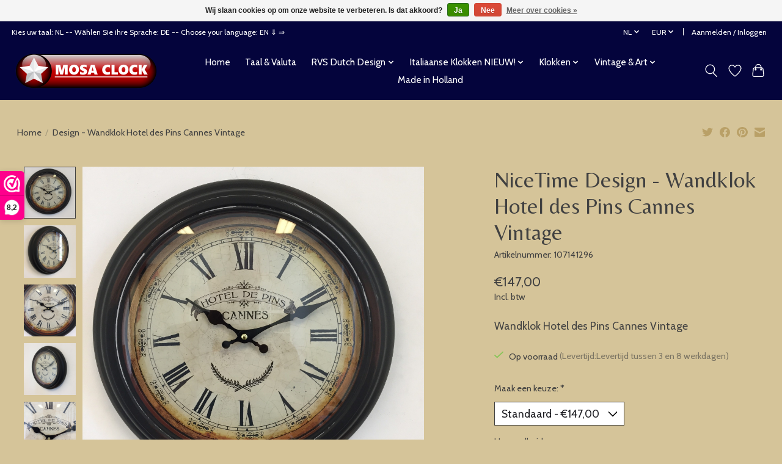

--- FILE ---
content_type: text/html;charset=utf-8
request_url: https://www.klokkendiscounter.nl/nl/wandklok-hotel-des-pins-cannes-vintage.html
body_size: 14057
content:
<!DOCTYPE html>
<html lang="nl">
  <head>
    <meta charset="utf-8"/>
<!-- [START] 'blocks/head.rain' -->
<!--

  (c) 2008-2026 Lightspeed Netherlands B.V.
  http://www.lightspeedhq.com
  Generated: 22-01-2026 @ 18:43:48

-->
<link rel="canonical" href="https://www.klokkendiscounter.nl/nl/wandklok-hotel-des-pins-cannes-vintage.html"/>
<link rel="alternate" href="https://www.klokkendiscounter.nl/nl/index.rss" type="application/rss+xml" title="Nieuwe producten"/>
<link href="https://cdn.webshopapp.com/assets/cookielaw.css?2025-02-20" rel="stylesheet" type="text/css"/>
<meta name="robots" content="noodp,noydir"/>
<meta name="google-site-verification" content="M_6jj75QXKRSq5HnV_C6PnLSwydTWorcAROOk9JsSG4"/>
<meta name="google-site-verification" content="&lt;meta name=&quot;p:domain_verify&quot; content=&quot;0555fa0558d68ef0ad7dacfd2cfd4745&quot;/&gt;"/>
<meta property="og:url" content="https://www.klokkendiscounter.nl/nl/wandklok-hotel-des-pins-cannes-vintage.html?source=facebook"/>
<meta property="og:site_name" content="www.klokkendiscounter.nl"/>
<meta property="og:title" content="Wandklok Hotel des Pins Cannes Vintage"/>
<meta property="og:description" content="Ontdek onze collectie moderne wandklokken. Bekijk nu onze stijlvolle en unieke wandklokken. "/>
<meta property="og:image" content="https://cdn.webshopapp.com/shops/297217/files/318136481/nicetime-design-wandklok-hotel-des-pins-cannes-vin.jpg"/>
<script>
<!-- Google tag (gtag.js) -->
<script async src="https://www.googletagmanager.com/gtag/js?id=G-0CQ1M82BXR"></script>
<script>
    window.dataLayer = window.dataLayer || [];
    function gtag(){dataLayer.push(arguments);}
    gtag('js', new Date());

    gtag('config', 'G-0CQ1M82BXR');
</script>

</script>
<script>
<script>
        document.addEventListener("DOMContentLoaded", function() {
                // Controleer of de pagina betrekking heeft op wandklokken
                if (window.location.href.includes("wandklokken")) {
                      // Maak de title tag
                      var title = document.createElement('title');
                      title.textContent = "Wandklokken | Stijlvolle en Functionele Klokken voor Elk Interieur";
                      document.head.appendChild(title);

                      // Maak de meta description tag
                      var metaDescription = document.createElement('meta');
                      metaDescription.name = "description";
                      metaDescription.content = "Ontdek onze uitgebreide collectie wandklokken. Van modern tot klassiek, wij hebben de perfecte klok voor uw interieur.";
                      document.head.appendChild(metaDescription);

                      // Maak de meta keywords tag
                      var metaKeywords = document.createElement('meta');
                      metaKeywords.name = "keywords";
                      metaKeywords.content = `
                          wandklokken, klokken, moderne wandklokken, klassieke wandklokken, design wandklokken, stille wandklokken, 
                          grote wandklokken, kleine wandklokken, digitale wandklokken, analoge wandklokken, houten wandklokken, 
                          ronde wandklokken, vierkante wandklokken, vintage wandklokken, industriële wandklokken, skelettklokken, 
                          radiogestuurde wandklokken, zwarte wandklokken, witte wandklokken, gekleurde wandklokken, 
                          stijlvolle wandklokken, luxe wandklokken, decoratieve wandklokken, functionele wandklokken, unieke wandklokken, 
                          design wandklokken voor woonkamer, design wandklokken voor keuken, design wandklokken voor kantoor, 
                          wandklokken voor woonkamer, wandklokken voor keuken, wandklokken voor kantoor, wandklokken met stille beweging, 
                          wandklokken met groot display, moderne design wandklokken, grote vintage design wandklokken, 
                          goedkope design digitale wandklokken, stijlvolle houten design wandklokken, industriële design wandklokken voor lofts, 
                          kerst design wandklokken, zomer design wandklokken, herfst design wandklokken, winter design wandklokken, 
                          lente design wandklokken
                      `;
                      document.head.appendChild(metaKeywords);
                }
        });
</script>

</script>
<!--[if lt IE 9]>
<script src="https://cdn.webshopapp.com/assets/html5shiv.js?2025-02-20"></script>
<![endif]-->
<!-- [END] 'blocks/head.rain' -->
    <title>Wandklok Hotel des Pins Cannes Vintage - www.klokkendiscounter.nl</title>
    <meta name="description" content="Ontdek onze collectie moderne wandklokken. Bekijk nu onze stijlvolle en unieke wandklokken. " />
    <meta name="keywords" content="wandklok, design wandklok, moderne wandklok, stijlvolle wandklokken, unieke wandklokken, wandklok kopen" />
    <meta http-equiv="X-UA-Compatible" content="IE=edge">
    <meta name="viewport" content="width=device-width, initial-scale=1">
    <meta name="apple-mobile-web-app-capable" content="yes">
    <meta name="apple-mobile-web-app-status-bar-style" content="black">
    
    <script>document.getElementsByTagName("html")[0].className += " js";</script>

    <link rel="shortcut icon" href="https://cdn.webshopapp.com/shops/297217/themes/180639/v/811918/assets/favicon.png?20221021123025" type="image/x-icon" />
    <link href='//fonts.googleapis.com/css?family=Cabin:400,300,600&display=swap' rel='stylesheet' type='text/css'>
    <link href='//fonts.googleapis.com/css?family=Belleza:400,300,600&display=swap' rel='stylesheet' type='text/css'>
    <link rel="stylesheet" href="https://cdn.webshopapp.com/assets/gui-2-0.css?2025-02-20" />
    <link rel="stylesheet" href="https://cdn.webshopapp.com/assets/gui-responsive-2-0.css?2025-02-20" />
    <link id="lightspeedframe" rel="stylesheet" href="https://cdn.webshopapp.com/shops/297217/themes/180639/assets/style.css?20240416133732" />
    <!-- browsers not supporting CSS variables -->
    <script>
      if(!('CSS' in window) || !CSS.supports('color', 'var(--color-var)')) {var cfStyle = document.getElementById('lightspeedframe');if(cfStyle) {var href = cfStyle.getAttribute('href');href = href.replace('style.css', 'style-fallback.css');cfStyle.setAttribute('href', href);}}
    </script>
    <link rel="stylesheet" href="https://cdn.webshopapp.com/shops/297217/themes/180639/assets/settings.css?20240416133732" />
    <link rel="stylesheet" href="https://cdn.webshopapp.com/shops/297217/themes/180639/assets/custom.css?20240416133732" />

    <script src="https://cdn.webshopapp.com/assets/jquery-1-9-1.js?2025-02-20"></script>
    <script src="https://cdn.webshopapp.com/assets/jquery-ui-1-10-1.js?2025-02-20"></script>

  </head>
  <body>
    
          <header class="main-header main-header--mobile js-main-header position-relative">
  <div class="main-header__top-section">
    <div class="main-header__nav-grid justify-between@md container max-width-lg text-xs padding-y-xxs">
      <div>Kies uw taal: NL  -- Wählen Sie ihre Sprache: DE -- Choose your language: EN  ⇓ ⇒</div>
      <ul class="main-header__list flex-grow flex-basis-0 justify-end@md display@md">        
                <li class="main-header__item">
          <a href="#0" class="main-header__link">
            <span class="text-uppercase">nl</span>
            <svg class="main-header__dropdown-icon icon" viewBox="0 0 16 16"><polygon fill="currentColor" points="8,11.4 2.6,6 4,4.6 8,8.6 12,4.6 13.4,6 "></polygon></svg>
          </a>
          <ul class="main-header__dropdown">
                  

	<li><a href="https://www.klokkendiscounter.nl/nl/go/product/107141296" class="main-header__dropdown-link" title="Nederlands" lang="nl">Nederlands</a></li>
	<li><a href="https://www.klokkendiscounter.nl/de/go/product/107141296" class="main-header__dropdown-link" title="Deutsch" lang="de">Deutsch</a></li>
	<li><a href="https://www.klokkendiscounter.nl/en/go/product/107141296" class="main-header__dropdown-link" title="English" lang="en">English</a></li>
          </ul>
        </li>
                
                <li class="main-header__item">
          <a href="#0" class="main-header__link">
            <span class="text-uppercase">eur</span>
            <svg class="main-header__dropdown-icon icon" viewBox="0 0 16 16"><polygon fill="currentColor" points="8,11.4 2.6,6 4,4.6 8,8.6 12,4.6 13.4,6 "></polygon></svg>
          </a>
          <ul class="main-header__dropdown">
                        <li><a href="https://www.klokkendiscounter.nl/nl/session/currency/eur/" class="main-header__dropdown-link" aria-current="true" aria-label="Schakelen naar valuta eur" title="eur">EUR</a></li>
                        <li><a href="https://www.klokkendiscounter.nl/nl/session/currency/gbp/" class="main-header__dropdown-link" aria-label="Schakelen naar valuta gbp" title="gbp">GBP</a></li>
                        <li><a href="https://www.klokkendiscounter.nl/nl/session/currency/usd/" class="main-header__dropdown-link" aria-label="Schakelen naar valuta usd" title="usd">USD</a></li>
                        <li><a href="https://www.klokkendiscounter.nl/nl/session/currency/aud/" class="main-header__dropdown-link" aria-label="Schakelen naar valuta aud" title="aud">AUD</a></li>
                        <li><a href="https://www.klokkendiscounter.nl/nl/session/currency/cad/" class="main-header__dropdown-link" aria-label="Schakelen naar valuta cad" title="cad">CAD</a></li>
                        <li><a href="https://www.klokkendiscounter.nl/nl/session/currency/chf/" class="main-header__dropdown-link" aria-label="Schakelen naar valuta chf" title="chf">CHF</a></li>
                        <li><a href="https://www.klokkendiscounter.nl/nl/session/currency/cny/" class="main-header__dropdown-link" aria-label="Schakelen naar valuta cny" title="cny">CNY</a></li>
                        <li><a href="https://www.klokkendiscounter.nl/nl/session/currency/jpy/" class="main-header__dropdown-link" aria-label="Schakelen naar valuta jpy" title="jpy">JPY</a></li>
                      </ul>
        </li>
                        <li class="main-header__item separator"></li>
                <li class="main-header__item"><a href="https://www.klokkendiscounter.nl/nl/account/" class="main-header__link" title="Mijn account">Aanmelden / Inloggen</a></li>
      </ul>
    </div>
  </div>
  <div class="main-header__mobile-content container max-width-lg">
          <a href="https://www.klokkendiscounter.nl/nl/" class="main-header__logo" title="klokkendiscounter voor al je klokken">
        <img src="https://cdn.webshopapp.com/shops/297217/themes/180639/v/2087225/assets/logo.png?20231103111915" alt="klokkendiscounter voor al je klokken">
                <img src="https://cdn.webshopapp.com/shops/297217/themes/180639/v/2087225/assets/logo-white.png?20231103111915" class="main-header__logo-white" alt="klokkendiscounter voor al je klokken">
              </a>
        
    <div class="flex items-center">
            <a href="https://www.klokkendiscounter.nl/nl/account/wishlist/" class="main-header__mobile-btn js-tab-focus">
        <svg class="icon" viewBox="0 0 24 25" fill="none"><title>Ga naar verlanglijst</title><path d="M11.3785 4.50387L12 5.42378L12.6215 4.50387C13.6598 2.96698 15.4376 1.94995 17.4545 1.94995C20.65 1.94995 23.232 4.49701 23.25 7.6084C23.2496 8.53335 22.927 9.71432 22.3056 11.056C21.689 12.3875 20.8022 13.8258 19.7333 15.249C17.6019 18.0872 14.7978 20.798 12.0932 22.4477L12 22.488L11.9068 22.4477C9.20215 20.798 6.3981 18.0872 4.26667 15.249C3.1978 13.8258 2.31101 12.3875 1.69437 11.056C1.07303 9.71436 0.750466 8.53342 0.75 7.60848C0.767924 4.49706 3.34993 1.94995 6.54545 1.94995C8.56242 1.94995 10.3402 2.96698 11.3785 4.50387Z" stroke="currentColor" stroke-width="1.5" fill="none"/></svg>
        <span class="sr-only">Verlanglijst</span>
      </a>
            <button class="reset main-header__mobile-btn js-tab-focus" aria-controls="cartDrawer">
        <svg class="icon" viewBox="0 0 24 25" fill="none"><title>Winkelwagen in-/uitschakelen</title><path d="M2.90171 9.65153C3.0797 8.00106 4.47293 6.75 6.13297 6.75H17.867C19.527 6.75 20.9203 8.00105 21.0982 9.65153L22.1767 19.6515C22.3839 21.5732 20.8783 23.25 18.9454 23.25H5.05454C3.1217 23.25 1.61603 21.5732 1.82328 19.6515L2.90171 9.65153Z" stroke="currentColor" stroke-width="1.5" fill="none"/>
        <path d="M7.19995 9.6001V5.7001C7.19995 2.88345 9.4833 0.600098 12.3 0.600098C15.1166 0.600098 17.4 2.88345 17.4 5.7001V9.6001" stroke="currentColor" stroke-width="1.5" fill="none"/>
        <circle cx="7.19996" cy="10.2001" r="1.8" fill="currentColor"/>
        <ellipse cx="17.4" cy="10.2001" rx="1.8" ry="1.8" fill="currentColor"/></svg>
        <span class="sr-only">Winkelwagen</span>
              </button>

      <button class="reset anim-menu-btn js-anim-menu-btn main-header__nav-control js-tab-focus" aria-label="Toggle menu">
        <i class="anim-menu-btn__icon anim-menu-btn__icon--close" aria-hidden="true"></i>
      </button>
    </div>
  </div>

  <div class="main-header__nav" role="navigation">
    <div class="main-header__nav-grid justify-between@md container max-width-lg">
      <div class="main-header__nav-logo-wrapper flex-shrink-0">
        
                  <a href="https://www.klokkendiscounter.nl/nl/" class="main-header__logo" title="klokkendiscounter voor al je klokken">
            <img src="https://cdn.webshopapp.com/shops/297217/themes/180639/v/2087225/assets/logo.png?20231103111915" alt="klokkendiscounter voor al je klokken">
                        <img src="https://cdn.webshopapp.com/shops/297217/themes/180639/v/2087225/assets/logo-white.png?20231103111915" class="main-header__logo-white" alt="klokkendiscounter voor al je klokken">
                      </a>
              </div>
      
      <form action="https://www.klokkendiscounter.nl/nl/search/" method="get" role="search" class="padding-y-md hide@md">
        <label class="sr-only" for="searchInputMobile">Zoeken</label>
        <input class="header-v3__nav-form-control form-control width-100%" value="" autocomplete="off" type="search" name="q" id="searchInputMobile" placeholder="Zoeken ...">
      </form>

      <ul class="main-header__list flex-grow flex-basis-0 flex-wrap justify-center@md">
        
                <li class="main-header__item">
          <a class="main-header__link" href="https://www.klokkendiscounter.nl/nl/">Home</a>
        </li>
        
                <li class="main-header__item">
          <a class="main-header__link" href="https://www.klokkendiscounter.nl/nl/taal-valuta/">
            Taal &amp; Valuta                                    
          </a>
                  </li>
                <li class="main-header__item js-main-nav__item">
          <a class="main-header__link js-main-nav__control" href="https://www.klokkendiscounter.nl/nl/rvs-dutch-design/">
            <span>RVS Dutch Design</span>            <svg class="main-header__dropdown-icon icon" viewBox="0 0 16 16"><polygon fill="currentColor" points="8,11.4 2.6,6 4,4.6 8,8.6 12,4.6 13.4,6 "></polygon></svg>                        <i class="main-header__arrow-icon" aria-hidden="true">
              <svg class="icon" viewBox="0 0 16 16">
                <g class="icon__group" fill="none" stroke="currentColor" stroke-linecap="square" stroke-miterlimit="10" stroke-width="2">
                  <path d="M2 2l12 12" />
                  <path d="M14 2L2 14" />
                </g>
              </svg>
            </i>
                        
          </a>
                    <ul class="main-header__dropdown">
            <li class="main-header__dropdown-item"><a href="https://www.klokkendiscounter.nl/nl/rvs-dutch-design/" class="main-header__dropdown-link hide@md">Alle RVS Dutch Design</a></li>
                        <li class="main-header__dropdown-item">
              <a class="main-header__dropdown-link" href="https://www.klokkendiscounter.nl/nl/rvs-dutch-design/design-wandklokken/">
                Design Wandklokken
                                              </a>

                          </li>
                        <li class="main-header__dropdown-item">
              <a class="main-header__dropdown-link" href="https://www.klokkendiscounter.nl/nl/rvs-dutch-design/mosaclock/">
                Mosaclock 
                                              </a>

                          </li>
                        <li class="main-header__dropdown-item">
              <a class="main-header__dropdown-link" href="https://www.klokkendiscounter.nl/nl/rvs-dutch-design/rvs-mecanica-double-disk/">
                RVS Mecanica Double Disk
                                              </a>

                          </li>
                        <li class="main-header__dropdown-item">
              <a class="main-header__dropdown-link" href="https://www.klokkendiscounter.nl/nl/rvs-dutch-design/special-design-wandklokken/">
                Special Design Wandklokken 
                                              </a>

                          </li>
                        <li class="main-header__dropdown-item">
              <a class="main-header__dropdown-link" href="https://www.klokkendiscounter.nl/nl/rvs-dutch-design/wandklokken-cassiopee/">
                Wandklokken Cassiopee
                                              </a>

                          </li>
                        <li class="main-header__dropdown-item">
              <a class="main-header__dropdown-link" href="https://www.klokkendiscounter.nl/nl/rvs-dutch-design/wandklokken-black-white/">
                Wandklokken Black &amp; White
                                              </a>

                          </li>
                        <li class="main-header__dropdown-item">
              <a class="main-header__dropdown-link" href="https://www.klokkendiscounter.nl/nl/rvs-dutch-design/wandklokken-roundabout/">
                Wandklokken Roundabout
                                              </a>

                          </li>
                        <li class="main-header__dropdown-item">
              <a class="main-header__dropdown-link" href="https://www.klokkendiscounter.nl/nl/rvs-dutch-design/wandklokken-color-line/">
                Wandklokken Color Line
                                              </a>

                          </li>
                        <li class="main-header__dropdown-item">
              <a class="main-header__dropdown-link" href="https://www.klokkendiscounter.nl/nl/rvs-dutch-design/wandklokken-pendulum/">
                Wandklokken Pendulum
                                              </a>

                          </li>
                        <li class="main-header__dropdown-item">
              <a class="main-header__dropdown-link" href="https://www.klokkendiscounter.nl/nl/rvs-dutch-design/wandklokken-extravaganza/">
                Wandklokken ExtraVaganZa
                                              </a>

                          </li>
                        <li class="main-header__dropdown-item">
              <a class="main-header__dropdown-link" href="https://www.klokkendiscounter.nl/nl/rvs-dutch-design/manhattan-design/">
                Manhattan Design
                                              </a>

                          </li>
                        <li class="main-header__dropdown-item">
              <a class="main-header__dropdown-link" href="https://www.klokkendiscounter.nl/nl/rvs-dutch-design/wandklokken-topaz/">
                Wandklokken Topaz
                                              </a>

                          </li>
                      </ul>
                  </li>
                <li class="main-header__item js-main-nav__item">
          <a class="main-header__link js-main-nav__control" href="https://www.klokkendiscounter.nl/nl/italiaanse-klokken-nieuw/">
            <span>Italiaanse Klokken NIEUW!</span>            <svg class="main-header__dropdown-icon icon" viewBox="0 0 16 16"><polygon fill="currentColor" points="8,11.4 2.6,6 4,4.6 8,8.6 12,4.6 13.4,6 "></polygon></svg>                        <i class="main-header__arrow-icon" aria-hidden="true">
              <svg class="icon" viewBox="0 0 16 16">
                <g class="icon__group" fill="none" stroke="currentColor" stroke-linecap="square" stroke-miterlimit="10" stroke-width="2">
                  <path d="M2 2l12 12" />
                  <path d="M14 2L2 14" />
                </g>
              </svg>
            </i>
                        
          </a>
                    <ul class="main-header__dropdown">
            <li class="main-header__dropdown-item"><a href="https://www.klokkendiscounter.nl/nl/italiaanse-klokken-nieuw/" class="main-header__dropdown-link hide@md">Alle Italiaanse Klokken NIEUW!</a></li>
                        <li class="main-header__dropdown-item">
              <a class="main-header__dropdown-link" href="https://www.klokkendiscounter.nl/nl/italiaanse-klokken-nieuw/callea-italian-design-clocks/">
                Callea Italian Design Clocks 
                                              </a>

                          </li>
                        <li class="main-header__dropdown-item js-main-nav__item position-relative">
              <a class="main-header__dropdown-link js-main-nav__control flex justify-between " href="https://www.klokkendiscounter.nl/nl/italiaanse-klokken-nieuw/arti-e-mestieri-italian-design/">
                Arti e Mestieri Italian Design
                <svg class="dropdown__desktop-icon icon" aria-hidden="true" viewBox="0 0 12 12"><polyline stroke-width="1" stroke="currentColor" fill="none" stroke-linecap="round" stroke-linejoin="round" points="3.5 0.5 9.5 6 3.5 11.5"></polyline></svg>                                <i class="main-header__arrow-icon" aria-hidden="true">
                  <svg class="icon" viewBox="0 0 16 16">
                    <g class="icon__group" fill="none" stroke="currentColor" stroke-linecap="square" stroke-miterlimit="10" stroke-width="2">
                      <path d="M2 2l12 12" />
                      <path d="M14 2L2 14" />
                    </g>
                  </svg>
                </i>
                              </a>

                            <ul class="main-header__dropdown">
                <li><a href="https://www.klokkendiscounter.nl/nl/italiaanse-klokken-nieuw/arti-e-mestieri-italian-design/" class="main-header__dropdown-link hide@md">Alle Arti e Mestieri Italian Design</a></li>
                                <li><a class="main-header__dropdown-link" href="https://www.klokkendiscounter.nl/nl/italiaanse-klokken-nieuw/arti-e-mestieri-italian-design/tafel-en-keuken/">Tafel en keuken</a></li>
                                <li><a class="main-header__dropdown-link" href="https://www.klokkendiscounter.nl/nl/italiaanse-klokken-nieuw/arti-e-mestieri-italian-design/decoraties/">Decoraties</a></li>
                                <li><a class="main-header__dropdown-link" href="https://www.klokkendiscounter.nl/nl/italiaanse-klokken-nieuw/arti-e-mestieri-italian-design/wandklokken/"> Wandklokken</a></li>
                                <li><a class="main-header__dropdown-link" href="https://www.klokkendiscounter.nl/nl/italiaanse-klokken-nieuw/arti-e-mestieri-italian-design/accessoires/">Accessoires</a></li>
                                <li><a class="main-header__dropdown-link" href="https://www.klokkendiscounter.nl/nl/italiaanse-klokken-nieuw/arti-e-mestieri-italian-design/kunst-en-ambachten/">Kunst en ambachten </a></li>
                                <li><a class="main-header__dropdown-link" href="https://www.klokkendiscounter.nl/nl/italiaanse-klokken-nieuw/arti-e-mestieri-italian-design/pendulum-klokken/"> Pendulum Klokken </a></li>
                                <li><a class="main-header__dropdown-link" href="https://www.klokkendiscounter.nl/nl/italiaanse-klokken-nieuw/arti-e-mestieri-italian-design/lampen/">Lampen</a></li>
                                <li><a class="main-header__dropdown-link" href="https://www.klokkendiscounter.nl/nl/italiaanse-klokken-nieuw/arti-e-mestieri-italian-design/inrichting-accessoires/">Inrichting Accessoires</a></li>
                                <li><a class="main-header__dropdown-link" href="https://www.klokkendiscounter.nl/nl/italiaanse-klokken-nieuw/arti-e-mestieri-italian-design/top-design/">Top Design</a></li>
                                <li><a class="main-header__dropdown-link" href="https://www.klokkendiscounter.nl/nl/italiaanse-klokken-nieuw/arti-e-mestieri-italian-design/tafelklokken/"> TafelKlokken</a></li>
                              </ul>
                          </li>
                        <li class="main-header__dropdown-item">
              <a class="main-header__dropdown-link" href="https://www.klokkendiscounter.nl/nl/italiaanse-klokken-nieuw/incantesimo-design/">
                Incantesimo Design
                                              </a>

                          </li>
                      </ul>
                  </li>
                <li class="main-header__item js-main-nav__item">
          <a class="main-header__link js-main-nav__control" href="https://www.klokkendiscounter.nl/nl/klokken/">
            <span>Klokken</span>            <svg class="main-header__dropdown-icon icon" viewBox="0 0 16 16"><polygon fill="currentColor" points="8,11.4 2.6,6 4,4.6 8,8.6 12,4.6 13.4,6 "></polygon></svg>                        <i class="main-header__arrow-icon" aria-hidden="true">
              <svg class="icon" viewBox="0 0 16 16">
                <g class="icon__group" fill="none" stroke="currentColor" stroke-linecap="square" stroke-miterlimit="10" stroke-width="2">
                  <path d="M2 2l12 12" />
                  <path d="M14 2L2 14" />
                </g>
              </svg>
            </i>
                        
          </a>
                    <ul class="main-header__dropdown">
            <li class="main-header__dropdown-item"><a href="https://www.klokkendiscounter.nl/nl/klokken/" class="main-header__dropdown-link hide@md">Alle Klokken</a></li>
                        <li class="main-header__dropdown-item js-main-nav__item position-relative">
              <a class="main-header__dropdown-link js-main-nav__control flex justify-between " href="https://www.klokkendiscounter.nl/nl/klokken/keuken-badkamer/">
                Keuken &amp; badkamer
                <svg class="dropdown__desktop-icon icon" aria-hidden="true" viewBox="0 0 12 12"><polyline stroke-width="1" stroke="currentColor" fill="none" stroke-linecap="round" stroke-linejoin="round" points="3.5 0.5 9.5 6 3.5 11.5"></polyline></svg>                                <i class="main-header__arrow-icon" aria-hidden="true">
                  <svg class="icon" viewBox="0 0 16 16">
                    <g class="icon__group" fill="none" stroke="currentColor" stroke-linecap="square" stroke-miterlimit="10" stroke-width="2">
                      <path d="M2 2l12 12" />
                      <path d="M14 2L2 14" />
                    </g>
                  </svg>
                </i>
                              </a>

                            <ul class="main-header__dropdown">
                <li><a href="https://www.klokkendiscounter.nl/nl/klokken/keuken-badkamer/" class="main-header__dropdown-link hide@md">Alle Keuken &amp; badkamer</a></li>
                                <li><a class="main-header__dropdown-link" href="https://www.klokkendiscounter.nl/nl/klokken/keuken-badkamer/sauna-thermo-en-hygrometers/">Sauna thermo- en hygrometers</a></li>
                                <li><a class="main-header__dropdown-link" href="https://www.klokkendiscounter.nl/nl/klokken/keuken-badkamer/badkamer-klokken/">Badkamer Klokken</a></li>
                                <li><a class="main-header__dropdown-link" href="https://www.klokkendiscounter.nl/nl/klokken/keuken-badkamer/keuken-klokken/">Keuken klokken</a></li>
                              </ul>
                          </li>
                        <li class="main-header__dropdown-item">
              <a class="main-header__dropdown-link" href="https://www.klokkendiscounter.nl/nl/klokken/moderne-design-tafelklokken/">
                Moderne Design tafelklokken
                                              </a>

                          </li>
                        <li class="main-header__dropdown-item js-main-nav__item position-relative">
              <a class="main-header__dropdown-link js-main-nav__control flex justify-between " href="https://www.klokkendiscounter.nl/nl/klokken/wekkers-en-kinderklokken/">
                Wekkers en kinderklokken
                <svg class="dropdown__desktop-icon icon" aria-hidden="true" viewBox="0 0 12 12"><polyline stroke-width="1" stroke="currentColor" fill="none" stroke-linecap="round" stroke-linejoin="round" points="3.5 0.5 9.5 6 3.5 11.5"></polyline></svg>                                <i class="main-header__arrow-icon" aria-hidden="true">
                  <svg class="icon" viewBox="0 0 16 16">
                    <g class="icon__group" fill="none" stroke="currentColor" stroke-linecap="square" stroke-miterlimit="10" stroke-width="2">
                      <path d="M2 2l12 12" />
                      <path d="M14 2L2 14" />
                    </g>
                  </svg>
                </i>
                              </a>

                            <ul class="main-header__dropdown">
                <li><a href="https://www.klokkendiscounter.nl/nl/klokken/wekkers-en-kinderklokken/" class="main-header__dropdown-link hide@md">Alle Wekkers en kinderklokken</a></li>
                                <li><a class="main-header__dropdown-link" href="https://www.klokkendiscounter.nl/nl/klokken/wekkers-en-kinderklokken/nicetime-wekkers/">NiceTime wekkers</a></li>
                                <li><a class="main-header__dropdown-link" href="https://www.klokkendiscounter.nl/nl/klokken/wekkers-en-kinderklokken/kinder-klokken/">Kinder klokken</a></li>
                                <li><a class="main-header__dropdown-link" href="https://www.klokkendiscounter.nl/nl/klokken/wekkers-en-kinderklokken/nicetime-kinder-wekkers/">NiceTime Kinder wekkers</a></li>
                              </ul>
                          </li>
                        <li class="main-header__dropdown-item">
              <a class="main-header__dropdown-link" href="https://www.klokkendiscounter.nl/nl/klokken/moderne-design-klokkken/">
                Moderne Design klokkken
                                              </a>

                          </li>
                        <li class="main-header__dropdown-item">
              <a class="main-header__dropdown-link" href="https://www.klokkendiscounter.nl/nl/klokken/nextime/">
                Nextime
                                              </a>

                          </li>
                        <li class="main-header__dropdown-item">
              <a class="main-header__dropdown-link" href="https://www.klokkendiscounter.nl/nl/klokken/ams-klokken/">
                AMS  klokken
                                              </a>

                          </li>
                        <li class="main-header__dropdown-item">
              <a class="main-header__dropdown-link" href="https://www.klokkendiscounter.nl/nl/klokken/lampen-modern-design/">
                Lampen Modern Design
                                              </a>

                          </li>
                        <li class="main-header__dropdown-item">
              <a class="main-header__dropdown-link" href="https://www.klokkendiscounter.nl/nl/klokken/spiegels-modern-design/">
                Spiegels Modern Design 
                                              </a>

                          </li>
                        <li class="main-header__dropdown-item">
              <a class="main-header__dropdown-link" href="https://www.klokkendiscounter.nl/nl/klokken/moderne-klokken/">
                Moderne Klokken
                                              </a>

                          </li>
                      </ul>
                  </li>
                <li class="main-header__item js-main-nav__item">
          <a class="main-header__link js-main-nav__control" href="https://www.klokkendiscounter.nl/nl/vintage-art/">
            <span>Vintage &amp; Art </span>            <svg class="main-header__dropdown-icon icon" viewBox="0 0 16 16"><polygon fill="currentColor" points="8,11.4 2.6,6 4,4.6 8,8.6 12,4.6 13.4,6 "></polygon></svg>                        <i class="main-header__arrow-icon" aria-hidden="true">
              <svg class="icon" viewBox="0 0 16 16">
                <g class="icon__group" fill="none" stroke="currentColor" stroke-linecap="square" stroke-miterlimit="10" stroke-width="2">
                  <path d="M2 2l12 12" />
                  <path d="M14 2L2 14" />
                </g>
              </svg>
            </i>
                        
          </a>
                    <ul class="main-header__dropdown">
            <li class="main-header__dropdown-item"><a href="https://www.klokkendiscounter.nl/nl/vintage-art/" class="main-header__dropdown-link hide@md">Alle Vintage &amp; Art </a></li>
                        <li class="main-header__dropdown-item">
              <a class="main-header__dropdown-link" href="https://www.klokkendiscounter.nl/nl/vintage-art/vintage-klokken/">
                Vintage Klokken
                                              </a>

                          </li>
                        <li class="main-header__dropdown-item">
              <a class="main-header__dropdown-link" href="https://www.klokkendiscounter.nl/nl/vintage-art/vintage-wandklokken/">
                Vintage Wandklokken
                                              </a>

                          </li>
                        <li class="main-header__dropdown-item">
              <a class="main-header__dropdown-link" href="https://www.klokkendiscounter.nl/nl/vintage-art/antieke-art-klokken/">
                Antieke &amp; Art klokken
                                              </a>

                          </li>
                      </ul>
                  </li>
        
        
        
        
                  <li class="main-header__item">
            <a class="main-header__link" href="https://www.klokkendiscounter.nl/nl/service/over-ons/">
              Made in Holland
            </a>
          </li>
                
        <li class="main-header__item hide@md">
          <ul class="main-header__list main-header__list--mobile-items">        
                        <li class="main-header__item js-main-nav__item">
              <a href="#0" class="main-header__link js-main-nav__control">
                <span>Nederlands</span>
                <i class="main-header__arrow-icon" aria-hidden="true">
                  <svg class="icon" viewBox="0 0 16 16">
                    <g class="icon__group" fill="none" stroke="currentColor" stroke-linecap="square" stroke-miterlimit="10" stroke-width="2">
                      <path d="M2 2l12 12" />
                      <path d="M14 2L2 14" />
                    </g>
                  </svg>
                </i>
              </a>
              <ul class="main-header__dropdown">
                      

	<li><a href="https://www.klokkendiscounter.nl/nl/go/product/107141296" class="main-header__dropdown-link" title="Nederlands" lang="nl">Nederlands</a></li>
	<li><a href="https://www.klokkendiscounter.nl/de/go/product/107141296" class="main-header__dropdown-link" title="Deutsch" lang="de">Deutsch</a></li>
	<li><a href="https://www.klokkendiscounter.nl/en/go/product/107141296" class="main-header__dropdown-link" title="English" lang="en">English</a></li>
              </ul>
            </li>
            
                        <li class="main-header__item js-main-nav__item">
              <a href="#0" class="main-header__link js-main-nav__control">
                <span class="text-uppercase">eur</span>
                <i class="main-header__arrow-icon" aria-hidden="true">
                  <svg class="icon" viewBox="0 0 16 16">
                    <g class="icon__group" fill="none" stroke="currentColor" stroke-linecap="square" stroke-miterlimit="10" stroke-width="2">
                      <path d="M2 2l12 12" />
                      <path d="M14 2L2 14" />
                    </g>
                  </svg>
                </i>
              </a>
              <ul class="main-header__dropdown">
                                <li><a href="https://www.klokkendiscounter.nl/nl/session/currency/eur/" class="main-header__dropdown-link" aria-current="true" aria-label="Schakelen naar valuta eur" title="eur">EUR</a></li>
                                <li><a href="https://www.klokkendiscounter.nl/nl/session/currency/gbp/" class="main-header__dropdown-link" aria-label="Schakelen naar valuta gbp" title="gbp">GBP</a></li>
                                <li><a href="https://www.klokkendiscounter.nl/nl/session/currency/usd/" class="main-header__dropdown-link" aria-label="Schakelen naar valuta usd" title="usd">USD</a></li>
                                <li><a href="https://www.klokkendiscounter.nl/nl/session/currency/aud/" class="main-header__dropdown-link" aria-label="Schakelen naar valuta aud" title="aud">AUD</a></li>
                                <li><a href="https://www.klokkendiscounter.nl/nl/session/currency/cad/" class="main-header__dropdown-link" aria-label="Schakelen naar valuta cad" title="cad">CAD</a></li>
                                <li><a href="https://www.klokkendiscounter.nl/nl/session/currency/chf/" class="main-header__dropdown-link" aria-label="Schakelen naar valuta chf" title="chf">CHF</a></li>
                                <li><a href="https://www.klokkendiscounter.nl/nl/session/currency/cny/" class="main-header__dropdown-link" aria-label="Schakelen naar valuta cny" title="cny">CNY</a></li>
                                <li><a href="https://www.klokkendiscounter.nl/nl/session/currency/jpy/" class="main-header__dropdown-link" aria-label="Schakelen naar valuta jpy" title="jpy">JPY</a></li>
                              </ul>
            </li>
                                                <li class="main-header__item"><a href="https://www.klokkendiscounter.nl/nl/account/" class="main-header__link" title="Mijn account">Aanmelden / Inloggen</a></li>
          </ul>
        </li>
        
      </ul>

      <ul class="main-header__list flex-shrink-0 justify-end@md display@md">
        <li class="main-header__item">
          
          <button class="reset switch-icon main-header__link main-header__link--icon js-toggle-search js-switch-icon js-tab-focus" aria-label="Toggle icon">
            <svg class="icon switch-icon__icon--a" viewBox="0 0 24 25"><title>Zoeken in-/uitschakelen</title><path fill-rule="evenodd" clip-rule="evenodd" d="M17.6032 9.55171C17.6032 13.6671 14.267 17.0033 10.1516 17.0033C6.03621 17.0033 2.70001 13.6671 2.70001 9.55171C2.70001 5.4363 6.03621 2.1001 10.1516 2.1001C14.267 2.1001 17.6032 5.4363 17.6032 9.55171ZM15.2499 16.9106C13.8031 17.9148 12.0461 18.5033 10.1516 18.5033C5.20779 18.5033 1.20001 14.4955 1.20001 9.55171C1.20001 4.60787 5.20779 0.600098 10.1516 0.600098C15.0955 0.600098 19.1032 4.60787 19.1032 9.55171C19.1032 12.0591 18.0724 14.3257 16.4113 15.9507L23.2916 22.8311C23.5845 23.1239 23.5845 23.5988 23.2916 23.8917C22.9987 24.1846 22.5239 24.1846 22.231 23.8917L15.2499 16.9106Z" fill="currentColor"/></svg>

            <svg class="icon switch-icon__icon--b" viewBox="0 0 32 32"><title>Zoeken in-/uitschakelen</title><g fill="none" stroke="currentColor" stroke-miterlimit="10" stroke-linecap="round" stroke-linejoin="round" stroke-width="2"><line x1="27" y1="5" x2="5" y2="27"></line><line x1="27" y1="27" x2="5" y2="5"></line></g></svg>
          </button>

        </li>
                <li class="main-header__item">
          <a href="https://www.klokkendiscounter.nl/nl/account/wishlist/" class="main-header__link main-header__link--icon">
            <svg class="icon" viewBox="0 0 24 25" fill="none"><title>Ga naar verlanglijst</title><path d="M11.3785 4.50387L12 5.42378L12.6215 4.50387C13.6598 2.96698 15.4376 1.94995 17.4545 1.94995C20.65 1.94995 23.232 4.49701 23.25 7.6084C23.2496 8.53335 22.927 9.71432 22.3056 11.056C21.689 12.3875 20.8022 13.8258 19.7333 15.249C17.6019 18.0872 14.7978 20.798 12.0932 22.4477L12 22.488L11.9068 22.4477C9.20215 20.798 6.3981 18.0872 4.26667 15.249C3.1978 13.8258 2.31101 12.3875 1.69437 11.056C1.07303 9.71436 0.750466 8.53342 0.75 7.60848C0.767924 4.49706 3.34993 1.94995 6.54545 1.94995C8.56242 1.94995 10.3402 2.96698 11.3785 4.50387Z" stroke="currentColor" stroke-width="1.5" fill="none"/></svg>
            <span class="sr-only">Verlanglijst</span>
          </a>
        </li>
                <li class="main-header__item">
          <a href="#0" class="main-header__link main-header__link--icon" aria-controls="cartDrawer">
            <svg class="icon" viewBox="0 0 24 25" fill="none"><title>Winkelwagen in-/uitschakelen</title><path d="M2.90171 9.65153C3.0797 8.00106 4.47293 6.75 6.13297 6.75H17.867C19.527 6.75 20.9203 8.00105 21.0982 9.65153L22.1767 19.6515C22.3839 21.5732 20.8783 23.25 18.9454 23.25H5.05454C3.1217 23.25 1.61603 21.5732 1.82328 19.6515L2.90171 9.65153Z" stroke="currentColor" stroke-width="1.5" fill="none"/>
            <path d="M7.19995 9.6001V5.7001C7.19995 2.88345 9.4833 0.600098 12.3 0.600098C15.1166 0.600098 17.4 2.88345 17.4 5.7001V9.6001" stroke="currentColor" stroke-width="1.5" fill="none"/>
            <circle cx="7.19996" cy="10.2001" r="1.8" fill="currentColor"/>
            <ellipse cx="17.4" cy="10.2001" rx="1.8" ry="1.8" fill="currentColor"/></svg>
            <span class="sr-only">Winkelwagen</span>
                      </a>
        </li>
      </ul>
      
    	<div class="main-header__search-form bg">
        <form action="https://www.klokkendiscounter.nl/nl/search/" method="get" role="search" class="container max-width-lg">
          <label class="sr-only" for="searchInput">Zoeken</label>
          <input class="header-v3__nav-form-control form-control width-100%" value="" autocomplete="off" type="search" name="q" id="searchInput" placeholder="Zoeken ...">
        </form>
      </div>
      
    </div>
  </div>
</header>

<div class="drawer dr-cart js-drawer" id="cartDrawer">
  <div class="drawer__content bg shadow-md flex flex-column" role="alertdialog" aria-labelledby="drawer-cart-title">
    <header class="flex items-center justify-between flex-shrink-0 padding-x-md padding-y-md">
      <h1 id="drawer-cart-title" class="text-base text-truncate">Winkelwagen</h1>

      <button class="reset drawer__close-btn js-drawer__close js-tab-focus">
        <svg class="icon icon--xs" viewBox="0 0 16 16"><title>Winkelwagenpaneel sluiten</title><g stroke-width="2" stroke="currentColor" fill="none" stroke-linecap="round" stroke-linejoin="round" stroke-miterlimit="10"><line x1="13.5" y1="2.5" x2="2.5" y2="13.5"></line><line x1="2.5" y1="2.5" x2="13.5" y2="13.5"></line></g></svg>
      </button>
    </header>

    <div class="drawer__body padding-x-md padding-bottom-sm js-drawer__body">
            <p class="margin-y-xxxl color-contrast-medium text-sm text-center">Je winkelwagen is momenteel leeg</p>
          </div>

    <footer class="padding-x-md padding-y-md flex-shrink-0">
      <p class="text-sm text-center color-contrast-medium margin-bottom-sm">Betaal veilig met:</p>
      <p class="text-sm flex flex-wrap gap-xs text-xs@md justify-center">
                  <a href="https://www.klokkendiscounter.nl/nl/service/payment-methods/" title="iDEAL">
            <img src="https://cdn.webshopapp.com/assets/icon-payment-ideal.png?2025-02-20" alt="iDEAL" height="16" />
          </a>
                  <a href="https://www.klokkendiscounter.nl/nl/service/payment-methods/" title="MasterCard">
            <img src="https://cdn.webshopapp.com/assets/icon-payment-mastercard.png?2025-02-20" alt="MasterCard" height="16" />
          </a>
                  <a href="https://www.klokkendiscounter.nl/nl/service/payment-methods/" title="Visa">
            <img src="https://cdn.webshopapp.com/assets/icon-payment-visa.png?2025-02-20" alt="Visa" height="16" />
          </a>
                  <a href="https://www.klokkendiscounter.nl/nl/service/payment-methods/" title="Bancontact">
            <img src="https://cdn.webshopapp.com/assets/icon-payment-mistercash.png?2025-02-20" alt="Bancontact" height="16" />
          </a>
                  <a href="https://www.klokkendiscounter.nl/nl/service/payment-methods/" title="Visa Electron">
            <img src="https://cdn.webshopapp.com/assets/icon-payment-visaelectron.png?2025-02-20" alt="Visa Electron" height="16" />
          </a>
                  <a href="https://www.klokkendiscounter.nl/nl/service/payment-methods/" title="Maestro">
            <img src="https://cdn.webshopapp.com/assets/icon-payment-maestro.png?2025-02-20" alt="Maestro" height="16" />
          </a>
                  <a href="https://www.klokkendiscounter.nl/nl/service/payment-methods/" title="Belfius">
            <img src="https://cdn.webshopapp.com/assets/icon-payment-belfius.png?2025-02-20" alt="Belfius" height="16" />
          </a>
                  <a href="https://www.klokkendiscounter.nl/nl/service/payment-methods/" title="American Express">
            <img src="https://cdn.webshopapp.com/assets/icon-payment-americanexpress.png?2025-02-20" alt="American Express" height="16" />
          </a>
                  <a href="https://www.klokkendiscounter.nl/nl/service/payment-methods/" title="KBC">
            <img src="https://cdn.webshopapp.com/assets/icon-payment-kbc.png?2025-02-20" alt="KBC" height="16" />
          </a>
                  <a href="https://www.klokkendiscounter.nl/nl/service/payment-methods/" title="Cartes Bancaires">
            <img src="https://cdn.webshopapp.com/assets/icon-payment-cartesbancaires.png?2025-02-20" alt="Cartes Bancaires" height="16" />
          </a>
                  <a href="https://www.klokkendiscounter.nl/nl/service/payment-methods/" title="Klarna Pay Later">
            <img src="https://cdn.webshopapp.com/assets/icon-payment-klarnapaylater.png?2025-02-20" alt="Klarna Pay Later" height="16" />
          </a>
                  <a href="https://www.klokkendiscounter.nl/nl/service/payment-methods/" title="SOFORT Banking">
            <img src="https://cdn.webshopapp.com/assets/icon-payment-directebanking.png?2025-02-20" alt="SOFORT Banking" height="16" />
          </a>
                  <a href="https://www.klokkendiscounter.nl/nl/service/payment-methods/" title="Paysafecard">
            <img src="https://cdn.webshopapp.com/assets/icon-payment-paysafecard.png?2025-02-20" alt="Paysafecard" height="16" />
          </a>
                  <a href="https://www.klokkendiscounter.nl/nl/service/payment-methods/" title="Giropay">
            <img src="https://cdn.webshopapp.com/assets/icon-payment-giropay.png?2025-02-20" alt="Giropay" height="16" />
          </a>
                  <a href="https://www.klokkendiscounter.nl/nl/service/payment-methods/" title="EPS">
            <img src="https://cdn.webshopapp.com/assets/icon-payment-eps.png?2025-02-20" alt="EPS" height="16" />
          </a>
              </p>
    </footer>
  </div>
</div>                  	  
  
<section class="container max-width-lg product js-product">
  <div class="padding-y-lg grid gap-md">
    <div class="col-6@md">
      <nav class="breadcrumbs text-sm" aria-label="Breadcrumbs">
  <ol class="flex flex-wrap gap-xxs">
    <li class="breadcrumbs__item">
    	<a href="https://www.klokkendiscounter.nl/nl/" class="color-inherit text-underline-hover">Home</a>
      <span class="color-contrast-low margin-left-xxs" aria-hidden="true">/</span>
    </li>
        <li class="breadcrumbs__item" aria-current="page">
            Design - Wandklok Hotel des Pins Cannes Vintage
          </li>
      </ol>
</nav>    </div>
    <div class="col-6@md">
    	<ul class="sharebar flex flex-wrap gap-xs justify-end@md">
        <li>
          <a class="sharebar__btn text-underline-hover js-social-share" data-social="twitter" data-text="NiceTime Design - Wandklok Hotel des Pins Cannes Vintage on https://www.klokkendiscounter.nl/nl/wandklok-hotel-des-pins-cannes-vintage.html" data-hashtags="" href="https://twitter.com/intent/tweet"><svg class="icon" viewBox="0 0 16 16"><title>Share on Twitter</title><g><path d="M16,3c-0.6,0.3-1.2,0.4-1.9,0.5c0.7-0.4,1.2-1,1.4-1.8c-0.6,0.4-1.3,0.6-2.1,0.8c-0.6-0.6-1.5-1-2.4-1 C9.3,1.5,7.8,3,7.8,4.8c0,0.3,0,0.5,0.1,0.7C5.2,5.4,2.7,4.1,1.1,2.1c-0.3,0.5-0.4,1-0.4,1.7c0,1.1,0.6,2.1,1.5,2.7 c-0.5,0-1-0.2-1.5-0.4c0,0,0,0,0,0c0,1.6,1.1,2.9,2.6,3.2C3,9.4,2.7,9.4,2.4,9.4c-0.2,0-0.4,0-0.6-0.1c0.4,1.3,1.6,2.3,3.1,2.3 c-1.1,0.9-2.5,1.4-4.1,1.4c-0.3,0-0.5,0-0.8,0c1.5,0.9,3.2,1.5,5,1.5c6,0,9.3-5,9.3-9.3c0-0.1,0-0.3,0-0.4C15,4.3,15.6,3.7,16,3z"></path></g></svg></a>
        </li>

        <li>
          <a class="sharebar__btn text-underline-hover js-social-share" data-social="facebook" data-url="https://www.klokkendiscounter.nl/nl/wandklok-hotel-des-pins-cannes-vintage.html" href="https://www.facebook.com/sharer.php"><svg class="icon" viewBox="0 0 16 16"><title>Share on Facebook</title><g><path d="M16,8.048a8,8,0,1,0-9.25,7.9V10.36H4.719V8.048H6.75V6.285A2.822,2.822,0,0,1,9.771,3.173a12.2,12.2,0,0,1,1.791.156V5.3H10.554a1.155,1.155,0,0,0-1.3,1.25v1.5h2.219l-.355,2.312H9.25v5.591A8,8,0,0,0,16,8.048Z"></path></g></svg></a>
        </li>

        <li>
          <a class="sharebar__btn text-underline-hover js-social-share" data-social="pinterest" data-description="NiceTime Design - Wandklok Hotel des Pins Cannes Vintage" data-media="https://cdn.webshopapp.com/shops/297217/files/318136481/image.jpg" data-url="https://www.klokkendiscounter.nl/nl/wandklok-hotel-des-pins-cannes-vintage.html" href="https://pinterest.com/pin/create/button"><svg class="icon" viewBox="0 0 16 16"><title>Share on Pinterest</title><g><path d="M8,0C3.6,0,0,3.6,0,8c0,3.4,2.1,6.3,5.1,7.4c-0.1-0.6-0.1-1.6,0-2.3c0.1-0.6,0.9-4,0.9-4S5.8,8.7,5.8,8 C5.8,6.9,6.5,6,7.3,6c0.7,0,1,0.5,1,1.1c0,0.7-0.4,1.7-0.7,2.7c-0.2,0.8,0.4,1.4,1.2,1.4c1.4,0,2.5-1.5,2.5-3.7 c0-1.9-1.4-3.3-3.3-3.3c-2.3,0-3.6,1.7-3.6,3.5c0,0.7,0.3,1.4,0.6,1.8C5,9.7,5,9.8,5,9.9c-0.1,0.3-0.2,0.8-0.2,0.9 c0,0.1-0.1,0.2-0.3,0.1c-1-0.5-1.6-1.9-1.6-3.1C2.9,5.3,4.7,3,8.2,3c2.8,0,4.9,2,4.9,4.6c0,2.8-1.7,5-4.2,5c-0.8,0-1.6-0.4-1.8-0.9 c0,0-0.4,1.5-0.5,1.9c-0.2,0.7-0.7,1.6-1,2.1C6.4,15.9,7.2,16,8,16c4.4,0,8-3.6,8-8C16,3.6,12.4,0,8,0z"></path></g></svg></a>
        </li>

        <li>
          <a class="sharebar__btn text-underline-hover js-social-share" data-social="mail" data-subject="Email Subject" data-body="NiceTime Design - Wandklok Hotel des Pins Cannes Vintage on https://www.klokkendiscounter.nl/nl/wandklok-hotel-des-pins-cannes-vintage.html" href="/cdn-cgi/l/email-protection#ea">
            <svg class="icon" viewBox="0 0 16 16"><title>Share by Email</title><g><path d="M15,1H1C0.4,1,0,1.4,0,2v1.4l8,4.5l8-4.4V2C16,1.4,15.6,1,15,1z"></path> <path d="M7.5,9.9L0,5.7V14c0,0.6,0.4,1,1,1h14c0.6,0,1-0.4,1-1V5.7L8.5,9.9C8.22,10.04,7.78,10.04,7.5,9.9z"></path></g></svg>
          </a>
        </li>
      </ul>
    </div>
  </div>
  <div class="grid gap-md gap-xxl@md">
    <div class="col-6@md col-7@lg min-width-0">
      <div class="thumbslide thumbslide--vertical thumbslide--left js-thumbslide">
        <div class="slideshow js-product-v2__slideshow slideshow--transition-slide slideshow--ratio-1:1" data-control="hover">
          <p class="sr-only">Product image slideshow Items</p>
          
          <ul class="slideshow__content">
                        <li class="slideshow__item bg js-slideshow__item slideshow__item--selected" data-thumb="https://cdn.webshopapp.com/shops/297217/files/318136481/nicetime-design-wandklok-hotel-des-pins-cannes-vin.jpg" id="item-1">
              <figure class="position-absolute height-100% width-100% top-0 left-0" data-scale="1.3">
                <div class="img-mag height-100% js-img-mag">    
                  <img class="img-mag__asset js-img-mag__asset" src="https://cdn.webshopapp.com/shops/297217/files/318136481/image.jpg" alt="NiceTime Design - Wandklok Hotel des Pins Cannes Vintage">
                </div>
              </figure>
            </li>
                        <li class="slideshow__item bg js-slideshow__item" data-thumb="https://cdn.webshopapp.com/shops/297217/files/318136484/nicetime-design-wandklok-hotel-des-pins-cannes-vin.jpg" id="item-2">
              <figure class="position-absolute height-100% width-100% top-0 left-0" data-scale="1.3">
                <div class="img-mag height-100% js-img-mag">    
                  <img class="img-mag__asset js-img-mag__asset" src="https://cdn.webshopapp.com/shops/297217/files/318136484/image.jpg" alt="NiceTime Design - Wandklok Hotel des Pins Cannes Vintage">
                </div>
              </figure>
            </li>
                        <li class="slideshow__item bg js-slideshow__item" data-thumb="https://cdn.webshopapp.com/shops/297217/files/318136489/nicetime-design-wandklok-hotel-des-pins-cannes-vin.jpg" id="item-3">
              <figure class="position-absolute height-100% width-100% top-0 left-0" data-scale="1.3">
                <div class="img-mag height-100% js-img-mag">    
                  <img class="img-mag__asset js-img-mag__asset" src="https://cdn.webshopapp.com/shops/297217/files/318136489/image.jpg" alt="NiceTime Design - Wandklok Hotel des Pins Cannes Vintage">
                </div>
              </figure>
            </li>
                        <li class="slideshow__item bg js-slideshow__item" data-thumb="https://cdn.webshopapp.com/shops/297217/files/318136495/nicetime-design-wandklok-hotel-des-pins-cannes-vin.jpg" id="item-4">
              <figure class="position-absolute height-100% width-100% top-0 left-0" data-scale="1.3">
                <div class="img-mag height-100% js-img-mag">    
                  <img class="img-mag__asset js-img-mag__asset" src="https://cdn.webshopapp.com/shops/297217/files/318136495/image.jpg" alt="NiceTime Design - Wandklok Hotel des Pins Cannes Vintage">
                </div>
              </figure>
            </li>
                        <li class="slideshow__item bg js-slideshow__item" data-thumb="https://cdn.webshopapp.com/shops/297217/files/318136499/nicetime-design-wandklok-hotel-des-pins-cannes-vin.jpg" id="item-5">
              <figure class="position-absolute height-100% width-100% top-0 left-0" data-scale="1.3">
                <div class="img-mag height-100% js-img-mag">    
                  <img class="img-mag__asset js-img-mag__asset" src="https://cdn.webshopapp.com/shops/297217/files/318136499/image.jpg" alt="NiceTime Design - Wandklok Hotel des Pins Cannes Vintage">
                </div>
              </figure>
            </li>
                        <li class="slideshow__item bg js-slideshow__item" data-thumb="https://cdn.webshopapp.com/shops/297217/files/318136507/nicetime-design-wandklok-hotel-des-pins-cannes-vin.jpg" id="item-6">
              <figure class="position-absolute height-100% width-100% top-0 left-0" data-scale="1.3">
                <div class="img-mag height-100% js-img-mag">    
                  <img class="img-mag__asset js-img-mag__asset" src="https://cdn.webshopapp.com/shops/297217/files/318136507/image.jpg" alt="NiceTime Design - Wandklok Hotel des Pins Cannes Vintage">
                </div>
              </figure>
            </li>
                        <li class="slideshow__item bg js-slideshow__item" data-thumb="https://cdn.webshopapp.com/shops/297217/files/318136513/nicetime-design-wandklok-hotel-des-pins-cannes-vin.jpg" id="item-7">
              <figure class="position-absolute height-100% width-100% top-0 left-0" data-scale="1.3">
                <div class="img-mag height-100% js-img-mag">    
                  <img class="img-mag__asset js-img-mag__asset" src="https://cdn.webshopapp.com/shops/297217/files/318136513/image.jpg" alt="NiceTime Design - Wandklok Hotel des Pins Cannes Vintage">
                </div>
              </figure>
            </li>
                        <li class="slideshow__item bg js-slideshow__item" data-thumb="https://cdn.webshopapp.com/shops/297217/files/318136517/nicetime-design-wandklok-hotel-des-pins-cannes-vin.jpg" id="item-8">
              <figure class="position-absolute height-100% width-100% top-0 left-0" data-scale="1.3">
                <div class="img-mag height-100% js-img-mag">    
                  <img class="img-mag__asset js-img-mag__asset" src="https://cdn.webshopapp.com/shops/297217/files/318136517/image.jpg" alt="NiceTime Design - Wandklok Hotel des Pins Cannes Vintage">
                </div>
              </figure>
            </li>
                        <li class="slideshow__item bg js-slideshow__item" data-thumb="https://cdn.webshopapp.com/shops/297217/files/318136520/nicetime-design-wandklok-hotel-des-pins-cannes-vin.jpg" id="item-9">
              <figure class="position-absolute height-100% width-100% top-0 left-0" data-scale="1.3">
                <div class="img-mag height-100% js-img-mag">    
                  <img class="img-mag__asset js-img-mag__asset" src="https://cdn.webshopapp.com/shops/297217/files/318136520/image.jpg" alt="NiceTime Design - Wandklok Hotel des Pins Cannes Vintage">
                </div>
              </figure>
            </li>
                        <li class="slideshow__item bg js-slideshow__item" data-thumb="https://cdn.webshopapp.com/shops/297217/files/318136522/nicetime-design-wandklok-hotel-des-pins-cannes-vin.jpg" id="item-10">
              <figure class="position-absolute height-100% width-100% top-0 left-0" data-scale="1.3">
                <div class="img-mag height-100% js-img-mag">    
                  <img class="img-mag__asset js-img-mag__asset" src="https://cdn.webshopapp.com/shops/297217/files/318136522/image.jpg" alt="NiceTime Design - Wandklok Hotel des Pins Cannes Vintage">
                </div>
              </figure>
            </li>
                      </ul>
        </div>
      
        
        <div class="thumbslide__nav-wrapper" aria-hidden="true" style="width:100px">
          <nav class="thumbslide__nav"> 
            <ol class="thumbslide__nav-list">
              <!-- this content will be created using JavaScript -->
            </ol>
          </nav>
        </div>
      </div>
    </div>

    <div class="col-6@md col-5@lg">

      <div class="text-component v-space-xs margin-bottom-md">
        <h1>
                  NiceTime Design - Wandklok Hotel des Pins Cannes Vintage
                </h1>
        
                  <div class="text-sm margin-bottom-md">Artikelnummer: 107141296</div>
        
        <div class="product__price-wrapper margin-bottom-md">
                    <div class="product__price text-md">€147,00</div>
                    
                            		<small class="price-tax">Incl. btw</small>                    
          
        </div>
        <p class="">Wandklok Hotel des Pins Cannes Vintage</p>
      </div>
      
            
            <div class="flex flex-column gap-xs margin-bottom-md text-sm">
                <div class="in-stock">
                    <svg class="icon margin-right-xs color-success" viewBox="0 0 16 16"><g stroke-width="2" fill="none" stroke="currentColor" stroke-linecap="round" stroke-linejoin="round" stroke-miterlimit="10"><polyline points="1,9 5,13 15,3 "></polyline> </g></svg>Op voorraad
                              <span class="opacity-60%">(Levertijd:Levertijd tussen 3 en 8 werkdagen)</span> 
        </div>
                
              </div>
            
      <form action="https://www.klokkendiscounter.nl/nl/cart/add/217177779/" class="js-live-quick-checkout" id="product_configure_form" method="post">
                <div class="product-option row">
          <div class="col-md-12">
            <input type="hidden" name="bundle_id" id="product_configure_bundle_id" value="">
<div class="product-configure">
  <div class="product-configure-variants"  aria-label="Select an option of the product. This will reload the page to show the new option." role="region">
    <label for="product_configure_variants">Maak een keuze: <em aria-hidden="true">*</em></label>
    <select name="variant" id="product_configure_variants" onchange="document.getElementById('product_configure_form').action = 'https://www.klokkendiscounter.nl/nl/product/variants/107141296/'; document.getElementById('product_configure_form').submit();" aria-required="true">
      <option value="217177779" selected="selected">Standaard - €147,00</option>
    </select>
    <div class="product-configure-clear"></div>
  </div>
</div>

          </div>
        </div>
        
                <div class="margin-bottom-md">
          <label class="form-label margin-bottom-sm block" for="qtyInput">Hoeveelheid:</label>

          <div class="number-input number-input--v2 js-number-input inline-block">
            <input class="form-control js-number-input__value" type="number" name="quantity" id="qtyInput" min="0" step="1" value="1">

            <button class="reset number-input__btn number-input__btn--plus js-number-input__btn" aria-label="Hoeveelheid verhogen">
              <svg class="icon" viewBox="0 0 16 16" aria-hidden="true"><g><line fill="none" stroke="currentColor" stroke-linecap="round" stroke-linejoin="round" stroke-miterlimit="10" x1="8.5" y1="1.5" x2="8.5" y2="15.5"></line> <line fill="none" stroke="currentColor" stroke-linecap="round" stroke-linejoin="round" stroke-miterlimit="10" x1="1.5" y1="8.5" x2="15.5" y2="8.5"></line> </g></svg>
            </button>
            <button class="reset number-input__btn number-input__btn--minus js-number-input__btn" aria-label="Hoeveelheid verlagen">
              <svg class="icon" viewBox="0 0 16 16" aria-hidden="true"><g><line fill="none" stroke="currentColor" stroke-linecap="round" stroke-linejoin="round" stroke-miterlimit="10" x1="1.5" y1="8.5" x2="15.5" y2="8.5"></line> </g></svg>
            </button>
          </div>
        </div>
        <div class="margin-bottom-md">
          <div class="flex flex-column flex-row@sm gap-xxs">
            <button class="btn btn--primary btn--add-to-cart flex-grow" type="submit">Toevoegen aan winkelwagen</button>
                        <a href="https://www.klokkendiscounter.nl/nl/account/wishlistAdd/107141296/?variant_id=217177779" class="btn btn--subtle btn--wishlist">
              <span class="margin-right-xxs hide@sm">Aan verlanglijst toevoegen</span>
              <svg class="icon icon--xs" viewBox="0 0 16 16"><title>Aan verlanglijst toevoegen</title><path  stroke-width="1" stroke="currentColor" fill="none" stroke="currentColor" stroke-linecap="round" stroke-linejoin="round" stroke-miterlimit="10" d="M14.328,2.672 c-1.562-1.562-4.095-1.562-5.657,0C8.391,2.952,8.18,3.27,8,3.601c-0.18-0.331-0.391-0.65-0.672-0.93 c-1.562-1.562-4.095-1.562-5.657,0c-1.562,1.562-1.562,4.095,0,5.657L8,14.5l6.328-6.172C15.891,6.766,15.891,4.234,14.328,2.672z"></path></svg>
            </a>
                      </div>
                    <button class="btn btn--subtle btn--quick-checkout js-quick-checkout-trigger width-100% margin-top-xxs" type="submit" data-checkout-url="https://www.klokkendiscounter.nl/nl/checkout/" data-clear-url="https://www.klokkendiscounter.nl/nl/cart/clear/">Nu kopen</button>
                    <div class="flex gap-md margin-top-sm">
            <a href="https://www.klokkendiscounter.nl/nl/compare/add/217177779/" class="text-underline-hover color-inherit text-sm flex items-center">
              <svg viewBox="0 0 16 16" class="icon margin-right-xxs"><title>swap-horizontal</title><g stroke-width="1" fill="none" stroke="currentColor" stroke-linecap="round" stroke-linejoin="round" stroke-miterlimit="10"><polyline points="3.5,0.5 0.5,3.5 3.5,6.5 "></polyline> <line x1="12.5" y1="3.5" x2="0.5" y2="3.5"></line> <polyline points="12.5,9.5 15.5,12.5 12.5,15.5 "></polyline> <line x1="3.5" y1="12.5" x2="15.5" y2="12.5"></line></g></svg>
              Toevoegen om te vergelijken
            </a>
                      </div>
        </div>
        			</form>

    </div>
  </div>
</section>

<section class="container max-width-lg padding-y-xl">
	<div class="tabs js-tabs">
    <nav class="s-tabs">
      <ul class="s-tabs__list js-tabs__controls" aria-label="Tabs Interface">
        <li><a href="#proTabPanelInformation" class="tabs__control s-tabs__link s-tabs__link--current" aria-selected="true">Beschrijving</a></li>                      </ul>
    </nav>

    <div class="js-tabs__panels">
            <section id="proTabPanelInformation" class="padding-top-lg max-width-lg js-tabs__panel">
        <div class="text-component margin-bottom-md">
          <img src="https://cdn.webshopapp.com/shops/297217/files/443074805/txt-dreamstime-xxl-81868393.jpg" alt="" width="auto" height="auto" /></span></strong></p> </p><div class="slot slot--description slot--seperated  js_slot-description" data-test="product-description"><h2 data-test="title"> Productbeschrijving </h2><div class="product-description" data-test="description">Fenomenale vintage wandklok, vervaardigd uit metaal met retro afwerking en met een glas afdekking van de wijzerplaat. De diameter is 30cm. Deze klok is een zeer opvallende verschijning en een pronkstuk voor uw interieur. De kleur is donker zwart /bruinachtig met sporen van ouderdom. Slecht een beperkt aantal op voorraad van dit unieke exemplaar.</div></div><div class=" js_slot-gallery" data-test="gallery" data-analytics-inview-id="generic" data-analytics-inview-event-id="188" data-analytics-id="px_pdp_gallery_slot"></div><div class="slot slot--seperated slot--seperated--has-more-content js_slot-specifications" data-test="specifications"><a id="product_specifications" class="slot__anchor-link" name="product_specifications"></a><h2>Productspecificaties</h2><div class="js_show-more-specifications show-more"><div class="js_show-more-holder show-more-holder show-more--l product-specifications-show-more product-tracklists-show-more--animate"><div class="js_specifications_content js_show-more-content"><div class="specs"><h3 class="h4">Algemeen</h3><dl class="specs__list">
<dt class="specs__title">Afmetingen37 x 30cm (lxb)</dt>
<dt class="specs__title">Diameter30cm</dt>
<dt class="specs__title">Kleurzwart - bruin</dt>
<dt class="specs__title">MateriaalMetaal</dt>
</dl>
<p></p>
</div>
</div>
</div>
</div>
</div>
        </div>
              </section>
            
      
          </div>
  </div>
</section>



<div itemscope itemtype="https://schema.org/Product">
  <meta itemprop="name" content="NiceTime Design - Wandklok Hotel des Pins Cannes Vintage">
  <meta itemprop="image" content="https://cdn.webshopapp.com/shops/297217/files/318136481/300x250x2/nicetime-design-wandklok-hotel-des-pins-cannes-vin.jpg" />  <meta itemprop="brand" content="NiceTime" />  <meta itemprop="description" content="Wandklok Hotel des Pins Cannes Vintage" />  <meta itemprop="itemCondition" itemtype="https://schema.org/OfferItemCondition" content="https://schema.org/NewCondition"/>
  <meta itemprop="gtin13" content="8785220000000" />  <meta itemprop="mpn" content="107141296" />  <meta itemprop="sku" content="107141296" />

<div itemprop="offers" itemscope itemtype="https://schema.org/Offer">
      <meta itemprop="price" content="147.00" />
    <meta itemprop="priceCurrency" content="EUR" />
    <meta itemprop="validFrom" content="2026-01-22" />
  <meta itemprop="priceValidUntil" content="2026-04-22" />
  <meta itemprop="url" content="https://www.klokkendiscounter.nl/nl/wandklok-hotel-des-pins-cannes-vintage.html" />
   <meta itemprop="availability" content="https://schema.org/InStock"/>
  <meta itemprop="inventoryLevel" content="98" />
 </div>
</div>
      <footer class="main-footer border-top">
  <div class="container max-width-lg">

        <div class="main-footer__content padding-y-xl grid gap-md">
      <div class="col-8@lg">
        <div class="grid gap-md">
          <div class="col-6@xs col-3@md">
                        <img src="https://cdn.webshopapp.com/shops/297217/themes/180639/v/2087225/assets/logo.png?20231103111915" class="footer-logo margin-bottom-md" alt="www.klokkendiscounter.nl">
                        
                        <div class="main-footer__text text-component margin-bottom-md text-sm">B&R Holding BV  <br> <a href="/cdn-cgi/l/email-protection" class="__cf_email__" data-cfemail="066f686069466d6a696d6d6368626f756569736872637428686a">[email&#160;protected]</a>  <br> KVK Chamber nr: 14629154  <br> BTW VAT nr: 8004.12.321.B01</div>
            
            <div class="main-footer__social-list flex flex-wrap gap-sm text-sm@md">
                            <a class="main-footer__social-btn" href="https://www.facebook.com/LightspeedHQ/" target="_blank">
                <svg class="icon" viewBox="0 0 16 16"><title>Volg ons op Instagram</title><g><circle fill="currentColor" cx="12.145" cy="3.892" r="0.96"></circle> <path d="M8,12c-2.206,0-4-1.794-4-4s1.794-4,4-4s4,1.794,4,4S10.206,12,8,12z M8,6C6.897,6,6,6.897,6,8 s0.897,2,2,2s2-0.897,2-2S9.103,6,8,6z"></path> <path fill="currentColor" d="M12,16H4c-2.056,0-4-1.944-4-4V4c0-2.056,1.944-4,4-4h8c2.056,0,4,1.944,4,4v8C16,14.056,14.056,16,12,16z M4,2C3.065,2,2,3.065,2,4v8c0,0.953,1.047,2,2,2h8c0.935,0,2-1.065,2-2V4c0-0.935-1.065-2-2-2H4z"></path></g></svg>
              </a>
                            
                            <a class="main-footer__social-btn" href="https://www.facebook.com/LightspeedHQ/" target="_blank">
                <svg class="icon" viewBox="0 0 16 16"><title>Volg ons op Facebook</title><g><path d="M16,8.048a8,8,0,1,0-9.25,7.9V10.36H4.719V8.048H6.75V6.285A2.822,2.822,0,0,1,9.771,3.173a12.2,12.2,0,0,1,1.791.156V5.3H10.554a1.155,1.155,0,0,0-1.3,1.25v1.5h2.219l-.355,2.312H9.25v5.591A8,8,0,0,0,16,8.048Z"></path></g></svg>
              </a>
                            
                            <a class="main-footer__social-btn" href="https://www.facebook.com/LightspeedHQ/" target="_blank">
                <svg class="icon" viewBox="0 0 16 16"><title>Volg ons op Twitter</title><g><path d="M16,3c-0.6,0.3-1.2,0.4-1.9,0.5c0.7-0.4,1.2-1,1.4-1.8c-0.6,0.4-1.3,0.6-2.1,0.8c-0.6-0.6-1.5-1-2.4-1 C9.3,1.5,7.8,3,7.8,4.8c0,0.3,0,0.5,0.1,0.7C5.2,5.4,2.7,4.1,1.1,2.1c-0.3,0.5-0.4,1-0.4,1.7c0,1.1,0.6,2.1,1.5,2.7 c-0.5,0-1-0.2-1.5-0.4c0,0,0,0,0,0c0,1.6,1.1,2.9,2.6,3.2C3,9.4,2.7,9.4,2.4,9.4c-0.2,0-0.4,0-0.6-0.1c0.4,1.3,1.6,2.3,3.1,2.3 c-1.1,0.9-2.5,1.4-4.1,1.4c-0.3,0-0.5,0-0.8,0c1.5,0.9,3.2,1.5,5,1.5c6,0,9.3-5,9.3-9.3c0-0.1,0-0.3,0-0.4C15,4.3,15.6,3.7,16,3z"></path></g></svg>
              </a>
                            
                            <a class="main-footer__social-btn" href="https://www.facebook.com/LightspeedHQ/" target="_blank">
                <svg class="icon" viewBox="0 0 16 16"><title>Volg ons op Pinterest</title><g><path d="M8,0C3.6,0,0,3.6,0,8c0,3.4,2.1,6.3,5.1,7.4c-0.1-0.6-0.1-1.6,0-2.3c0.1-0.6,0.9-4,0.9-4S5.8,8.7,5.8,8 C5.8,6.9,6.5,6,7.3,6c0.7,0,1,0.5,1,1.1c0,0.7-0.4,1.7-0.7,2.7c-0.2,0.8,0.4,1.4,1.2,1.4c1.4,0,2.5-1.5,2.5-3.7 c0-1.9-1.4-3.3-3.3-3.3c-2.3,0-3.6,1.7-3.6,3.5c0,0.7,0.3,1.4,0.6,1.8C5,9.7,5,9.8,5,9.9c-0.1,0.3-0.2,0.8-0.2,0.9 c0,0.1-0.1,0.2-0.3,0.1c-1-0.5-1.6-1.9-1.6-3.1C2.9,5.3,4.7,3,8.2,3c2.8,0,4.9,2,4.9,4.6c0,2.8-1.7,5-4.2,5c-0.8,0-1.6-0.4-1.8-0.9 c0,0-0.4,1.5-0.5,1.9c-0.2,0.7-0.7,1.6-1,2.1C6.4,15.9,7.2,16,8,16c4.4,0,8-3.6,8-8C16,3.6,12.4,0,8,0z"></path></g></svg>
              </a>
                      
                            <a class="main-footer__social-btn" href="https://www.facebook.com/LightspeedHQ/" target="_blank">
                <svg class="icon" viewBox="0 0 16 16"><title>Volg ons op YouTube</title><g><path d="M15.8,4.8c-0.2-1.3-0.8-2.2-2.2-2.4C11.4,2,8,2,8,2S4.6,2,2.4,2.4C1,2.6,0.3,3.5,0.2,4.8C0,6.1,0,8,0,8 s0,1.9,0.2,3.2c0.2,1.3,0.8,2.2,2.2,2.4C4.6,14,8,14,8,14s3.4,0,5.6-0.4c1.4-0.3,2-1.1,2.2-2.4C16,9.9,16,8,16,8S16,6.1,15.8,4.8z M6,11V5l5,3L6,11z"></path></g></svg>
              </a>
                          </div>
          </div>

                              <div class="col-6@xs col-3@md">
            <h4 class="margin-bottom-xs text-md@md">Categorieën</h4>
            <ul class="grid gap-xs text-sm@md">
                            <li><a class="main-footer__link" href="https://www.klokkendiscounter.nl/nl/taal-valuta/">Taal &amp; Valuta</a></li>
                            <li><a class="main-footer__link" href="https://www.klokkendiscounter.nl/nl/rvs-dutch-design/">RVS Dutch Design</a></li>
                            <li><a class="main-footer__link" href="https://www.klokkendiscounter.nl/nl/italiaanse-klokken-nieuw/">Italiaanse Klokken NIEUW!</a></li>
                            <li><a class="main-footer__link" href="https://www.klokkendiscounter.nl/nl/klokken/">Klokken</a></li>
                            <li><a class="main-footer__link" href="https://www.klokkendiscounter.nl/nl/vintage-art/">Vintage &amp; Art </a></li>
                          </ul>
          </div>
          					
                    <div class="col-6@xs col-3@md">
            <h4 class="margin-bottom-xs text-md@md">Mijn account</h4>
            <ul class="grid gap-xs text-sm@md">
              
                                                <li><a class="main-footer__link" href="https://www.klokkendiscounter.nl/nl/account/" title="Registreren">Registreren</a></li>
                                                                <li><a class="main-footer__link" href="https://www.klokkendiscounter.nl/nl/account/orders/" title="Mijn bestellingen">Mijn bestellingen</a></li>
                                                                <li><a class="main-footer__link" href="https://www.klokkendiscounter.nl/nl/account/tickets/" title="Mijn tickets">Mijn tickets</a></li>
                                                                <li><a class="main-footer__link" href="https://www.klokkendiscounter.nl/nl/account/wishlist/" title="Mijn verlanglijst">Mijn verlanglijst</a></li>
                                                                        </ul>
          </div>

                    <div class="col-6@xs col-3@md">
            <h4 class="margin-bottom-xs text-md@md">Informatie</h4>
            <ul class="grid gap-xs text-sm@md">
                            <li>
                <a class="main-footer__link" href="https://www.klokkendiscounter.nl/nl/service/about/" title="Keurmerk vellig kopen" >
                  Keurmerk vellig kopen
                </a>
              </li>
            	              <li>
                <a class="main-footer__link" href="https://www.klokkendiscounter.nl/nl/service/general-terms-conditions/" title="Algemene voorwaarden" >
                  Algemene voorwaarden
                </a>
              </li>
            	              <li>
                <a class="main-footer__link" href="https://www.klokkendiscounter.nl/nl/service/disclaimer/" title="Disclaimer" >
                  Disclaimer
                </a>
              </li>
            	              <li>
                <a class="main-footer__link" href="https://www.klokkendiscounter.nl/nl/service/privacy-policy/" title="Privacy Policy" >
                  Privacy Policy
                </a>
              </li>
            	              <li>
                <a class="main-footer__link" href="https://www.klokkendiscounter.nl/nl/service/payment-methods/" title="Betaalmethoden" >
                  Betaalmethoden
                </a>
              </li>
            	              <li>
                <a class="main-footer__link" href="https://www.klokkendiscounter.nl/nl/service/shipping-returns/" title="Verzenden en Retourneren" >
                  Verzenden en Retourneren
                </a>
              </li>
            	              <li>
                <a class="main-footer__link" href="https://www.klokkendiscounter.nl/nl/service/" title="Klantenservice &amp; Vragen" >
                  Klantenservice &amp; Vragen
                </a>
              </li>
            	              <li>
                <a class="main-footer__link" href="https://www.klokkendiscounter.nl/nl/service/vragen/" title="Vragen?" >
                  Vragen?
                </a>
              </li>
            	              <li>
                <a class="main-footer__link" href="https://www.klokkendiscounter.nl/nl/sitemap/" title="Sitemap" >
                  Sitemap
                </a>
              </li>
            	              <li>
                <a class="main-footer__link" href="https://www.klokkendiscounter.nl/nl/service/over-ons/" title="Made in Holland" >
                  Made in Holland
                </a>
              </li>
            	              <li>
                <a class="main-footer__link" href="https://www.klokkendiscounter.nl/nl/service/newsletter-terms-conditions/" title="Nieuwsbrief voorwaarden &amp; condities" >
                  Nieuwsbrief voorwaarden &amp; condities
                </a>
              </li>
            	              <li>
                <a class="main-footer__link" href="https://www.klokkendiscounter.nl/nl/service/reseller-information/" title="Reseller information" >
                  Reseller information
                </a>
              </li>
            	            </ul>
          </div>
        </div>
      </div>
      
                  <form id="formNewsletter" action="https://www.klokkendiscounter.nl/nl/account/newsletter/" method="post" class="newsletter col-4@lg">
        <input type="hidden" name="key" value="ae68e2d77c37355df3cba0ad55d350dd" />
        <div class="max-width-xxs">
          <div class="text-component margin-bottom-sm">
            <h4 class="text-md@md">Abonneer je op onze nieuwsbrief</h4>
                     </div>

          <div class="grid gap-xxxs text-sm@md">
            <input class="form-control col min-width-0" type="email" name="email" placeholder="Je e-mailadres" aria-label="E-mail">
            <button type="submit" class="btn btn--primary col-content">Abonneer</button>
          </div>
        </div>
      </form>
          </div>
  </div>

    <div class="main-footer__colophon border-top padding-y-md">
    <div class="container max-width-lg">
      <div class="flex flex-column items-center gap-sm flex-row@md justify-between@md">
        <div class="powered-by">
          <p class="text-sm text-xs@md">© Copyright 2026 www.klokkendiscounter.nl
                    	- Powered by
          	          		<a href="https://www.lightspeedhq.nl/" title="Lightspeed" target="_blank" aria-label="Powered by Lightspeed">Lightspeed</a>
          		          	          </p>
        </div>
  
        <div class="flex items-center">
                    <div class="hallmarks margin-right-md">
                        <figure>
                            <a href="https://www.webwinkelkeur.nl/webshop/Klokkendiscounter_1207860" title="WebwinkelKeur" target="_blank">
                              <img src="https://cdn.webshopapp.com/shops/297217/files/376879435/webwinkel.png" alt="WebwinkelKeur" width="100" lazy>
                            </a>
                          </figure>
                      </div>
                    
          <div class="payment-methods">
            <p class="text-sm flex flex-wrap gap-xs text-xs@md">
                              <a href="https://www.klokkendiscounter.nl/nl/service/payment-methods/" title="iDEAL" class="payment-methods__item">
                  <img src="https://cdn.webshopapp.com/assets/icon-payment-ideal.png?2025-02-20" alt="iDEAL" height="16" />
                </a>
                              <a href="https://www.klokkendiscounter.nl/nl/service/payment-methods/" title="MasterCard" class="payment-methods__item">
                  <img src="https://cdn.webshopapp.com/assets/icon-payment-mastercard.png?2025-02-20" alt="MasterCard" height="16" />
                </a>
                              <a href="https://www.klokkendiscounter.nl/nl/service/payment-methods/" title="Visa" class="payment-methods__item">
                  <img src="https://cdn.webshopapp.com/assets/icon-payment-visa.png?2025-02-20" alt="Visa" height="16" />
                </a>
                              <a href="https://www.klokkendiscounter.nl/nl/service/payment-methods/" title="Bancontact" class="payment-methods__item">
                  <img src="https://cdn.webshopapp.com/assets/icon-payment-mistercash.png?2025-02-20" alt="Bancontact" height="16" />
                </a>
                              <a href="https://www.klokkendiscounter.nl/nl/service/payment-methods/" title="Visa Electron" class="payment-methods__item">
                  <img src="https://cdn.webshopapp.com/assets/icon-payment-visaelectron.png?2025-02-20" alt="Visa Electron" height="16" />
                </a>
                              <a href="https://www.klokkendiscounter.nl/nl/service/payment-methods/" title="Maestro" class="payment-methods__item">
                  <img src="https://cdn.webshopapp.com/assets/icon-payment-maestro.png?2025-02-20" alt="Maestro" height="16" />
                </a>
                              <a href="https://www.klokkendiscounter.nl/nl/service/payment-methods/" title="Belfius" class="payment-methods__item">
                  <img src="https://cdn.webshopapp.com/assets/icon-payment-belfius.png?2025-02-20" alt="Belfius" height="16" />
                </a>
                              <a href="https://www.klokkendiscounter.nl/nl/service/payment-methods/" title="American Express" class="payment-methods__item">
                  <img src="https://cdn.webshopapp.com/assets/icon-payment-americanexpress.png?2025-02-20" alt="American Express" height="16" />
                </a>
                              <a href="https://www.klokkendiscounter.nl/nl/service/payment-methods/" title="KBC" class="payment-methods__item">
                  <img src="https://cdn.webshopapp.com/assets/icon-payment-kbc.png?2025-02-20" alt="KBC" height="16" />
                </a>
                              <a href="https://www.klokkendiscounter.nl/nl/service/payment-methods/" title="Cartes Bancaires" class="payment-methods__item">
                  <img src="https://cdn.webshopapp.com/assets/icon-payment-cartesbancaires.png?2025-02-20" alt="Cartes Bancaires" height="16" />
                </a>
                              <a href="https://www.klokkendiscounter.nl/nl/service/payment-methods/" title="Klarna Pay Later" class="payment-methods__item">
                  <img src="https://cdn.webshopapp.com/assets/icon-payment-klarnapaylater.png?2025-02-20" alt="Klarna Pay Later" height="16" />
                </a>
                              <a href="https://www.klokkendiscounter.nl/nl/service/payment-methods/" title="SOFORT Banking" class="payment-methods__item">
                  <img src="https://cdn.webshopapp.com/assets/icon-payment-directebanking.png?2025-02-20" alt="SOFORT Banking" height="16" />
                </a>
                              <a href="https://www.klokkendiscounter.nl/nl/service/payment-methods/" title="Paysafecard" class="payment-methods__item">
                  <img src="https://cdn.webshopapp.com/assets/icon-payment-paysafecard.png?2025-02-20" alt="Paysafecard" height="16" />
                </a>
                              <a href="https://www.klokkendiscounter.nl/nl/service/payment-methods/" title="Giropay" class="payment-methods__item">
                  <img src="https://cdn.webshopapp.com/assets/icon-payment-giropay.png?2025-02-20" alt="Giropay" height="16" />
                </a>
                              <a href="https://www.klokkendiscounter.nl/nl/service/payment-methods/" title="EPS" class="payment-methods__item">
                  <img src="https://cdn.webshopapp.com/assets/icon-payment-eps.png?2025-02-20" alt="EPS" height="16" />
                </a>
                          </p>
          </div>
          
          <ul class="main-footer__list flex flex-grow flex-basis-0 justify-end@md">        
                        <li class="main-footer__item dropdown js-dropdown">
              <div class="dropdown__wrapper">
                <a href="#0" class="main-footer__link dropdown__trigger js-dropdown__trigger">
                  <span class="text-uppercase">nl</span>
                  <svg class="main-footer__dropdown-icon dropdown__trigger-icon icon" viewBox="0 0 16 16"><polygon fill="currentColor" points="8,11.4 2.6,6 4,4.6 8,8.6 12,4.6 13.4,6 "></polygon></svg>
                </a>
                <ul class="main-footer__dropdown dropdown__menu js-dropdown__menu"  aria-label="dropdown">
                        

	<li><a href="https://www.klokkendiscounter.nl/nl/go/product/107141296" class="main-header__dropdown-link" title="Nederlands" lang="nl">Nederlands</a></li>
	<li><a href="https://www.klokkendiscounter.nl/de/go/product/107141296" class="main-header__dropdown-link" title="Deutsch" lang="de">Deutsch</a></li>
	<li><a href="https://www.klokkendiscounter.nl/en/go/product/107141296" class="main-header__dropdown-link" title="English" lang="en">English</a></li>
                </ul>
              </div>
            </li>
            
                        <li class="main-footer__item dropdown js-dropdown">
              <div class="dropdown__wrapper">
                <a href="#0" class="main-footer__link dropdown__trigger js-dropdown__trigger">
                  <span class="text-uppercase">eur</span>
                  <svg class="main-footer__dropdown-icon dropdown__trigger-icon icon" viewBox="0 0 16 16"><polygon fill="currentColor" points="8,11.4 2.6,6 4,4.6 8,8.6 12,4.6 13.4,6 "></polygon></svg>
                </a>
                <ul class="main-footer__dropdown dropdown__menu js-dropdown__menu"  aria-label="dropdown">
                                    <li><a href="https://www.klokkendiscounter.nl/nl/session/currency/eur/" class="main-header__dropdown-link" aria-current="true" aria-label="Schakelen naar valuta eur" title="eur">EUR</a></li>
                                    <li><a href="https://www.klokkendiscounter.nl/nl/session/currency/gbp/" class="main-header__dropdown-link" aria-label="Schakelen naar valuta gbp" title="gbp">GBP</a></li>
                                    <li><a href="https://www.klokkendiscounter.nl/nl/session/currency/usd/" class="main-header__dropdown-link" aria-label="Schakelen naar valuta usd" title="usd">USD</a></li>
                                    <li><a href="https://www.klokkendiscounter.nl/nl/session/currency/aud/" class="main-header__dropdown-link" aria-label="Schakelen naar valuta aud" title="aud">AUD</a></li>
                                    <li><a href="https://www.klokkendiscounter.nl/nl/session/currency/cad/" class="main-header__dropdown-link" aria-label="Schakelen naar valuta cad" title="cad">CAD</a></li>
                                    <li><a href="https://www.klokkendiscounter.nl/nl/session/currency/chf/" class="main-header__dropdown-link" aria-label="Schakelen naar valuta chf" title="chf">CHF</a></li>
                                    <li><a href="https://www.klokkendiscounter.nl/nl/session/currency/cny/" class="main-header__dropdown-link" aria-label="Schakelen naar valuta cny" title="cny">CNY</a></li>
                                    <li><a href="https://www.klokkendiscounter.nl/nl/session/currency/jpy/" class="main-header__dropdown-link" aria-label="Schakelen naar valuta jpy" title="jpy">JPY</a></li>
                                  </ul>
              </div>
            </li>
                      </ul>
        </div>
      </div>
    </div>
  </div>
</footer>        <!-- [START] 'blocks/body.rain' -->
<script data-cfasync="false" src="/cdn-cgi/scripts/5c5dd728/cloudflare-static/email-decode.min.js"></script><script>
(function () {
  var s = document.createElement('script');
  s.type = 'text/javascript';
  s.async = true;
  s.src = 'https://www.klokkendiscounter.nl/nl/services/stats/pageview.js?product=107141296&hash=da85';
  ( document.getElementsByTagName('head')[0] || document.getElementsByTagName('body')[0] ).appendChild(s);
})();
</script>
<script>
(function () {
  var s = document.createElement('script');
  s.type = 'text/javascript';
  s.async = true;
  s.src = 'https://dashboard.webwinkelkeur.nl/webshops/sidebar.js?id=1207860';
  ( document.getElementsByTagName('head')[0] || document.getElementsByTagName('body')[0] ).appendChild(s);
})();
</script>
  <div class="wsa-cookielaw">
            Wij slaan cookies op om onze website te verbeteren. Is dat akkoord?
      <a href="https://www.klokkendiscounter.nl/nl/cookielaw/optIn/" class="wsa-cookielaw-button wsa-cookielaw-button-green" rel="nofollow" title="Ja">Ja</a>
      <a href="https://www.klokkendiscounter.nl/nl/cookielaw/optOut/" class="wsa-cookielaw-button wsa-cookielaw-button-red" rel="nofollow" title="Nee">Nee</a>
      <a href="https://www.klokkendiscounter.nl/nl/service/privacy-policy/" class="wsa-cookielaw-link" rel="nofollow" title="Meer over cookies">Meer over cookies &raquo;</a>
      </div>
<!-- [END] 'blocks/body.rain' -->
    
    <script>
    	var viewOptions = 'Opties bekijken';
    </script>
		
    <script src="https://cdn.webshopapp.com/shops/297217/themes/180639/assets/scripts-min.js?20240416133732"></script>
    <script src="https://cdn.webshopapp.com/assets/gui.js?2025-02-20"></script>
    <script src="https://cdn.webshopapp.com/assets/gui-responsive-2-0.js?2025-02-20"></script>
  </body>
</html>

--- FILE ---
content_type: text/javascript;charset=utf-8
request_url: https://www.klokkendiscounter.nl/nl/services/stats/pageview.js?product=107141296&hash=da85
body_size: -412
content:
// SEOshop 22-01-2026 18:43:50